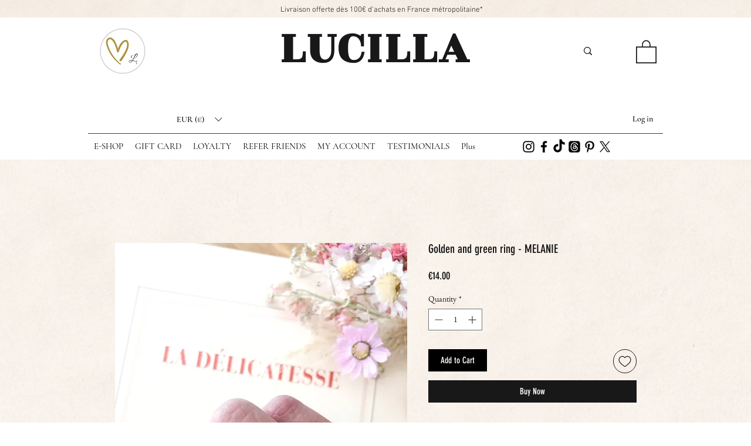

--- FILE ---
content_type: text/html; charset=utf-8
request_url: https://www.google.com/recaptcha/api2/aframe
body_size: 267
content:
<!DOCTYPE HTML><html><head><meta http-equiv="content-type" content="text/html; charset=UTF-8"></head><body><script nonce="Yj0OwxrR-Sksh-qbKnDwuA">/** Anti-fraud and anti-abuse applications only. See google.com/recaptcha */ try{var clients={'sodar':'https://pagead2.googlesyndication.com/pagead/sodar?'};window.addEventListener("message",function(a){try{if(a.source===window.parent){var b=JSON.parse(a.data);var c=clients[b['id']];if(c){var d=document.createElement('img');d.src=c+b['params']+'&rc='+(localStorage.getItem("rc::a")?sessionStorage.getItem("rc::b"):"");window.document.body.appendChild(d);sessionStorage.setItem("rc::e",parseInt(sessionStorage.getItem("rc::e")||0)+1);localStorage.setItem("rc::h",'1768977637126');}}}catch(b){}});window.parent.postMessage("_grecaptcha_ready", "*");}catch(b){}</script></body></html>